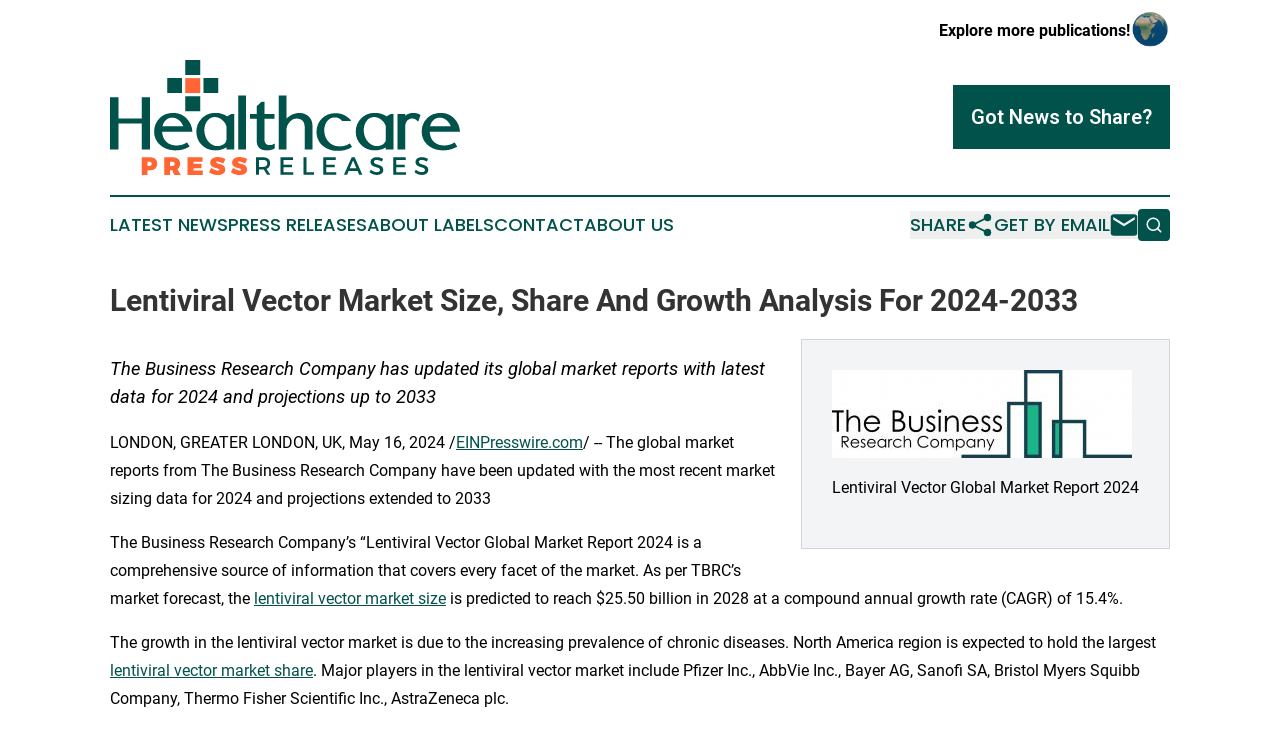

--- FILE ---
content_type: image/svg+xml
request_url: https://cdn.newsmatics.com/agp/sites/healthcarepressreleases-logo-1.svg
body_size: 14474
content:
<?xml version="1.0" encoding="UTF-8" standalone="no"?>
<svg
   xmlns:dc="http://purl.org/dc/elements/1.1/"
   xmlns:cc="http://creativecommons.org/ns#"
   xmlns:rdf="http://www.w3.org/1999/02/22-rdf-syntax-ns#"
   xmlns:svg="http://www.w3.org/2000/svg"
   xmlns="http://www.w3.org/2000/svg"
   xml:space="preserve"
   width="10.85773in"
   height="3.5659366in"
   version="1.0"
   shape-rendering="geometricPrecision"
   text-rendering="geometricPrecision"
   image-rendering="optimizeQuality"
   fill-rule="evenodd"
   clip-rule="evenodd"
   viewBox="0 0 1085773.9 356593.65"
   id="svg24"><metadata
   id="metadata30"><rdf:RDF><cc:Work
       rdf:about=""><dc:format>image/svg+xml</dc:format><dc:type
         rdf:resource="http://purl.org/dc/dcmitype/StillImage" /></cc:Work></rdf:RDF></metadata><defs
   id="defs28" />
 <g
   id="Layer_x0020_1"
   transform="translate(-41759,-60089.413)">
  <metadata
   id="CorelCorpID_0Corel-Layer" />
  <path
   fill="#ff6633"
   d="m 275178,116236 h 46543 v 46243 h -46543 z"
   id="path3" />
 </g>
 <g
   id="Layer_x0020_2"
   transform="translate(-41759,-60089.413)">
  <metadata
   id="CorelCorpID_1Corel-Layer" />
  <g
   id="g9">
   <path
   fill="#00524b"
   d="m 41759,334969 v -157556 -2243 h 2243 21496 2243 v 2243 64223 h 72481 v -64223 -2243 h 2243 21456 2243 v 2243 157556 2243 h -2243 -21456 -2243 v -2243 -78347 H 67741 v 78347 2243 H 65498 44002 41759 Z M 214487,228122 c 7087,-2774 14930,-4141 23514,-4100 8012,-41 15425,1333 22229,4119 6808,2787 12992,6986 18553,12588 5543,5502 9848,11556 12913,18170 3066,6614 4895,13780 5492,21505 l 186,2409 h -2419 -20877 -70578 c 28,463 63,944 106,1446 122,1434 303,3006 537,4686 966,5804 2637,10910 5005,15320 2346,4366 5386,8057 9111,11075 v -2 c 3815,2994 7974,5286 12463,6875 4530,1606 9405,2504 14606,2701 6655,217 12782,-371 18374,-1769 5525,-1380 10535,-3567 15018,-6554 l 1924,-1282 1221,1965 5685,9142 1207,1941 -1969,1168 c -7000,4161 -14599,7111 -22779,8849 -8149,1732 -16875,2260 -26166,1587 h -17 c -8569,-697 -16400,-2549 -23485,-5553 -7116,-3019 -13461,-7195 -19029,-12527 -5578,-5363 -9768,-11378 -12560,-18031 -2794,-6660 -4193,-13942 -4193,-21839 0,-8130 1406,-15639 4213,-22527 2808,-6885 7018,-13136 12628,-18747 l 8,-8 c 5597,-5615 11958,-9822 19079,-12607 z m -10344,60823 2,9 z m 41380,-48231 c -3509,-1306 -7229,-1964 -11147,-1964 -422,0 -890,19 -1407,51 -633,41 -1331,100 -2097,177 -3464,459 -6655,1444 -9570,2952 -2928,1513 -5589,3560 -7976,6140 l -26,34 c -2352,2448 -4293,5332 -5815,8642 l -4,-2 c -1217,2648 -2168,5578 -2855,8777 h 64174 c -1252,-3472 -2803,-6636 -4654,-9484 -2333,-3591 -5159,-6709 -8469,-9337 l -35,-25 c -3198,-2652 -6575,-4644 -10119,-5961 z m 172849,-13203 h 6385 2243 v 2244 105214 2243 h -2243 -19520 -2243 v -2243 -3904 c -4540,2661 -9287,4747 -14236,6249 -6209,1885 -12743,2853 -19586,2894 l -8,10 c -8528,0 -16354,-1400 -23475,-4192 -7143,-2803 -13557,-7006 -19236,-12598 l -17,-17 c -5609,-5652 -9820,-11923 -12626,-18810 -2808,-6887 -4213,-14377 -4213,-22466 0,-8126 1429,-15639 4284,-22536 2854,-6897 7126,-13145 12813,-18748 5600,-5658 11947,-9896 19037,-12699 7063,-2794 14880,-4171 23431,-4130 6851,-42 13391,885 19611,2781 5809,1768 11333,4376 16563,7816 l 11932,-6809 z m -40375,11372 c -3942,-1445 -8095,-2135 -12432,-2079 l -26,10 c -141,0 -332,21 -563,60 -317,52 -673,132 -1058,232 l -359,61 c -834,78 -1397,124 -1653,137 -4447,607 -8449,2231 -11995,4866 -3637,2701 -6830,6495 -9559,11368 l -4,-2 c -2690,4834 -4468,10001 -5331,15500 -867,5534 -819,11422 150,17668 l 5,-2 c 1053,6121 2828,11650 5321,16573 2475,4893 5667,9208 9572,12936 3971,3737 8150,6504 12529,8287 4340,1767 8894,2579 13662,2433 v -1 c 1451,-77 2918,-234 4391,-478 1443,-240 2887,-563 4330,-979 l -1,-3 c 1522,-500 3014,-1074 4476,-1713 1459,-639 2905,-1349 4331,-2126 l -2,-1 c 1379,-877 2615,-1886 3702,-3018 1091,-1138 2060,-2425 2902,-3847 l 10,-9 c 899,-1507 1572,-3111 2008,-4798 h 1 c 435,-1687 636,-3470 601,-5335 l -11,-44 v -38710 c -1073,-3878 -2727,-7484 -4962,-10822 -2302,-3438 -5249,-6624 -8835,-9557 l -17,-17 c -3523,-2959 -7255,-5158 -11173,-6590 z m 63643,-69026 h 19436 2243 v 2243 162869 2243 h -2243 -19436 -2243 v -2243 -162869 -2243 z m 55656,57202 v -23126 -961 l 710,-668 13053,-12272 1533,-613 h 6137 2219 l 14,2234 232,35406 h 28419 2243 v 2243 10335 2243 h -2243 -28412 l -239,65086 h 10 c 0,1141 75,2234 221,3287 149,1075 378,2154 681,3235 l 9,26 c 249,924 702,1904 1334,2943 672,1107 1541,2270 2594,3493 l 2,-2 c 976,1061 2141,1916 3482,2550 1385,656 2991,1093 4812,1312 v 2 c 968,105 2107,113 3401,27 h 8 c 1347,-88 2884,-289 4590,-590 v 3 c 1690,-347 3162,-737 4391,-1161 v -9 c 1224,-422 2202,-864 2925,-1317 l 3424,-2145 v 4037 9883 1277 l -1114,650 c -3201,1872 -6671,3293 -10398,4251 -3691,951 -7638,1448 -11830,1490 -2801,41 -5427,-97 -7879,-412 -2519,-326 -4835,-827 -6946,-1495 l -114,-44 c -2009,-757 -3840,-1582 -5461,-2469 -1637,-897 -3056,-1858 -4235,-2875 l -122,-114 c -1116,-1117 -2099,-2329 -2950,-3643 -836,-1294 -1550,-2686 -2133,-4180 -639,-1502 -1147,-2900 -1512,-4180 -385,-1350 -629,-2608 -724,-3763 v -52 c -61,-1031 -115,-2209 -153,-3525 -37,-1337 -61,-2553 -61,-3565 l 53,-40553 35,-27458 h -19341 -2243 v -2243 -10335 -2243 h 2243 z m 170343,110153 h -19562 -2244 v -2243 -65396 c 0,-4162 -427,-7854 -1278,-11071 -832,-3141 -2077,-5852 -3725,-8121 -1395,-1929 -3177,-3560 -5335,-4874 -2196,-1340 -4803,-2367 -7814,-3072 -1390,-324 -2842,-544 -4349,-653 -1531,-110 -3132,-110 -4797,5 h -35 c -1460,74 -2867,259 -4215,551 -1312,285 -2550,673 -3703,1166 l 2,4 c -2325,1000 -4662,2523 -7009,4557 -2424,2101 -4852,4735 -7280,7891 l 3,1 c -2317,3115 -4060,6267 -5228,9449 -1151,3137 -1747,6302 -1787,9483 h 10 v 60080 2243 h -2243 -19562 -2243 v -2243 -162869 -2243 h 2243 19436 2121 l 112,2129 c 39,763 73,4392 93,10870 29,8302 43,17273 43,27131 h -10 c 47,13786 71,22931 71,27431 l -5,4513 c 342,-385 693,-766 1055,-1143 2040,-2126 4396,-4125 7056,-5983 l -4,-3 c 2652,-1869 5214,-3437 7681,-4705 2492,-1282 4906,-2262 7234,-2941 v 1 c 3708,-1176 7426,-1977 11144,-2396 3698,-413 7433,-457 11187,-122 v -1 c 2938,176 5937,803 8983,1871 3011,1058 6078,2554 9190,4473 l 18,9 c 2744,1732 5200,3806 7357,6220 2151,2411 3996,5152 5525,8231 1372,2723 2408,5955 3093,9669 671,3644 1013,7743 1013,12284 v 67574 2243 z m 50762,-108164 c 7146,-2781 15005,-4173 23570,-4173 4407,0 8703,451 12885,1350 4169,898 8228,2249 12175,4050 3993,1836 7662,3996 10995,6475 3352,2492 6370,5305 9047,8435 l 3165,3697 h -4864 -22444 -1007 l -675,-771 c -3474,-3974 -7426,-6782 -11837,-8416 -4431,-1641 -9361,-2118 -14773,-1426 v 2 c -4496,588 -8546,2133 -12136,4623 -3614,2509 -6791,6002 -9509,10469 l -9,9 c -2753,4471 -4643,9321 -5661,14545 v 8 c -1025,5253 -1171,10900 -441,16944 h 2 c 731,5833 2242,11205 4513,16112 2275,4913 5326,9377 9134,13382 3777,3849 8071,6880 12858,9076 4817,2207 10150,3582 15979,4116 v -7 c 6558,577 12707,224 18441,-1065 5710,-1281 11056,-3505 16035,-6666 l 1869,-1185 1207,1868 4447,6879 1168,1806 -1756,1234 c -2689,1894 -5829,3598 -9408,5111 -3515,1487 -7463,2789 -11834,3909 l -43,17 c -4298,1016 -8880,1695 -13727,2027 -4798,326 -9864,315 -15180,-40 v -2 c -2383,-129 -4813,-429 -7276,-891 -2447,-457 -4965,-1088 -7545,-1874 l -1,5 c -2481,-748 -4990,-1691 -7526,-2810 -2505,-1108 -5068,-2412 -7683,-3897 l -25,-18 c -2637,-1544 -5105,-3219 -7394,-5018 -2302,-1807 -4460,-3766 -6471,-5863 l -53,-52 c -1946,-2164 -3760,-4610 -5433,-7333 v -9 c -1662,-2707 -3197,-5698 -4597,-8966 l -17,-45 c -1349,-3346 -2362,-6827 -3033,-10435 -673,-3618 -1007,-7336 -1007,-11153 h 10 c -124,-8248 1195,-15835 3957,-22752 2774,-6948 6992,-13199 12645,-18747 5673,-5567 12098,-9748 19263,-12535 z m 194508,-1537 h 6387 2243 v 2244 105214 2243 h -2243 -19522 -2243 v -2243 -3904 c -4540,2661 -9287,4747 -14236,6249 -6209,1885 -12743,2853 -19586,2894 l -8,10 c -8528,0 -16354,-1400 -23475,-4194 -7141,-2801 -13557,-7004 -19235,-12596 l -17,-17 c -5608,-5652 -9820,-11922 -12627,-18810 -2808,-6887 -4213,-14377 -4213,-22466 0,-8126 1429,-15639 4284,-22536 2854,-6897 7126,-13145 12812,-18748 5600,-5658 11948,-9896 19039,-12699 7062,-2794 14878,-4171 23430,-4130 6851,-42 13391,885 19611,2781 5809,1768 11332,4376 16563,7816 l 11932,-6809 z m -40375,11372 c -3942,-1445 -8096,-2135 -12432,-2079 l -26,10 c -139,0 -326,21 -553,58 -315,54 -673,132 -1059,234 l -368,61 c -835,78 -1396,124 -1653,137 -4446,607 -8449,2231 -11995,4866 -3637,2703 -6829,6497 -9557,11368 l -4,-2 c -2691,4834 -4469,10001 -5334,15500 -866,5534 -817,11422 153,17668 l 5,-2 c 1053,6121 2826,11650 5319,16573 2475,4893 5667,9208 9572,12936 3972,3737 8152,6504 12531,8287 4340,1767 8894,2579 13660,2433 v -1 c 1451,-77 2918,-234 4391,-478 1443,-240 2887,-563 4330,-979 l -2,-3 c 1523,-500 3015,-1074 4476,-1713 1460,-639 2906,-1349 4332,-2126 l -1,-1 c 1378,-877 2614,-1886 3701,-3018 1091,-1138 2060,-2425 2902,-3847 l 10,-9 c 899,-1505 1572,-3109 2008,-4796 h 1 c 434,-1687 636,-3471 600,-5337 l -10,-44 v -38710 c -1073,-3878 -2727,-7484 -4962,-10822 -2302,-3438 -5249,-6624 -8835,-9557 l -17,-17 c -3523,-2959 -7255,-5158 -11173,-6590 z m 95185,-11975 c 4991,-2055 10338,-3018 16023,-2886 3708,45 7226,538 10534,1470 3328,938 6476,2333 9424,4181 l 1535,962 -614,1691 -5641,15568 -1219,3365 -2485,-2566 c -2328,-2405 -4827,-4210 -7482,-5416 -2648,-1203 -5469,-1824 -8446,-1861 h -28 c -2936,-73 -5681,437 -8222,1538 -2533,1096 -4905,2805 -7094,5125 -2077,2227 -3642,4833 -4683,7810 -1054,3018 -1587,6455 -1587,10309 v 68771 2243 h -2243 -19314 -2243 v -2243 -105667 -2243 h 2243 19314 2243 v 2243 3557 c 3140,-2520 6470,-4503 9985,-5951 z m 76928,1214 c 7086,-2774 14930,-4141 23514,-4100 8012,-41 15423,1333 22227,4119 6808,2787 12992,6986 18553,12588 5545,5502 9848,11556 12914,18170 3067,6614 4895,13780 5491,21505 l 187,2409 h -2420 -20877 -70576 c 27,465 63,949 105,1453 122,1434 302,3004 536,4679 967,5804 2637,10910 5005,15320 2347,4366 5387,8057 9111,11075 v -2 c 3815,2994 7974,5286 12463,6875 4529,1602 9403,2504 14607,2701 6654,217 12783,-371 18373,-1769 5525,-1380 10535,-3567 15018,-6554 l 1924,-1282 1221,1965 5685,9142 1207,1941 -1969,1168 c -7000,4161 -14599,7111 -22779,8849 -8148,1732 -16873,2260 -26164,1587 h -17 c -8569,-697 -16402,-2549 -23487,-5553 -7116,-3019 -13462,-7195 -19027,-12527 -5580,-5363 -9768,-11378 -12560,-18029 -2794,-6660 -4193,-13944 -4193,-21841 0,-8130 1405,-15639 4211,-22527 2808,-6885 7018,-13136 12628,-18747 l 9,-8 c 5598,-5617 11959,-9822 19080,-12607 z m -10346,60823 2,9 z m 41382,-48231 c -3509,-1306 -7229,-1964 -11147,-1964 -422,0 -892,19 -1409,51 -633,41 -1329,100 -2096,177 -3463,459 -6656,1444 -9570,2952 -2928,1513 -5590,3560 -7977,6140 l -26,34 c -2356,2453 -4298,5336 -5815,8635 -1219,2652 -2174,5580 -2858,8782 h 64173 c -1251,-3472 -2804,-6636 -4654,-9486 -2335,-3591 -5161,-6709 -8469,-9335 l -35,-25 c -3198,-2652 -6573,-4644 -10117,-5961 z"
   id="path7" />
  </g>
 </g>
 <g
   id="Layer_x0020_3"
   transform="translate(-41759,-60089.413)">
  <metadata
   id="CorelCorpID_2Corel-Layer" />
  <path
   fill="#00524b"
   d="m 275178,60089 h 46543 v 46242 h -46543 z m -56002,102540 v -46543 h 46243 v 46543 z m 112300,0 v -46543 h 46243 v 46543 z m -56298,9759 h 46543 v 46243 h -46543 z"
   id="path13" />
 </g>
 <g
   id="Layer_x0020_4"
   transform="translate(-41759,-60089.413)">
  <metadata
   id="CorelCorpID_3Corel-Layer" />
  <path
   fill="#ff6633"
   d="m 140113,361617 v 54522 h 18045 v -14156 h 7544 c 14155,0 22322,-7622 22322,-20844 0,-12445 -8167,-19522 -22322,-19522 z m 303718,-778 c -14155,0 -23333,6844 -23333,17733 0,19134 28233,14467 28233,21545 0,1944 -1712,2800 -4356,2800 -5522,0 -15166,-3811 -20766,-8478 l -6689,13533 c 7233,5522 17811,8711 27299,8711 12290,0 22944,-5366 22944,-17500 0,-19755 -28232,-15477 -28232,-22322 0,-1633 1322,-2255 3345,-2255 4743,0 13221,3345 18744,6378 l 6533,-13690 c -6145,-3888 -15089,-6455 -23722,-6455 z m -67899,0 c -14155,0 -23333,6844 -23333,17733 0,19134 28233,14467 28233,21545 0,1944 -1712,2800 -4355,2800 -5523,0 -15167,-3811 -20767,-8478 l -6689,13533 c 7233,5522 17811,8711 27299,8711 12290,0 22945,-5366 22945,-17500 0,-19755 -28233,-15477 -28233,-22322 0,-1633 1322,-2255 3345,-2255 4743,0 13221,3345 18744,6378 l 6533,-13690 c -6145,-3888 -15089,-6455 -23722,-6455 z m -47443,14467 v -13689 h -46122 v 54522 h 46822 v -13689 h -28778 v -6767 h 25511 v -13689 h -25511 v -6688 z m -87421,40833 h 20377 l -10733,-17733 c 5600,-3423 8633,-9334 8633,-17267 0,-12445 -8478,-19522 -23255,-19522 h -26366 v 54522 h 18044 v -14156 h 6766 z m -13300,-27845 v -12988 h 8322 c 3889,0 6144,2333 6144,6378 0,4200 -2255,6610 -6144,6610 z m -69610,-12988 h 6611 c 3888,0 6144,2333 6144,6378 0,4200 -2256,6610 -6144,6610 h -6611 z"
   id="path17" />
 </g>
 <g
   id="Layer_x0020_5"
   transform="translate(-41759,-60089.413)">
  <metadata
   id="CorelCorpID_4Corel-Layer" />
  <path
   fill="#00524b"
   d="m 528996,416022 h 10421 l -12211,-18200 c 7233,-2800 11278,-8944 11278,-17655 0,-11823 -8011,-18589 -21933,-18589 h -22089 v 54444 h 9178 v -16411 h 12911 c 855,0 1711,0 2489,-78 z m 480426,-54833 c -11822,0 -19833,5834 -19833,15167 0,19366 29400,12600 29400,24733 0,4200 -3811,6611 -10189,6611 -5834,0 -12834,-2800 -18433,-7933 l -3967,7933 c 5600,5133 13689,8633 22244,8633 11978,0 20533,-5989 20533,-15711 78,-19600 -29321,-13222 -29321,-25122 0,-3656 3500,-5677 8866,-5677 4122,0 10034,1477 15945,5055 l 3810,-8089 c -5055,-3344 -11978,-5600 -19055,-5600 z m -50089,8634 v -8245 h -38888 v 54444 h 39822 v -8245 h -30644 v -15010 h 26599 v -8245 h -26599 v -14699 z m -89442,-8634 c -11823,0 -19834,5834 -19834,15167 0,19366 29400,12600 29400,24733 0,4200 -3811,6611 -10189,6611 -5833,0 -12833,-2800 -18433,-7933 l -3967,7933 c 5600,5133 13689,8633 22245,8633 11977,0 20532,-5989 20532,-15711 79,-19600 -29321,-13222 -29321,-25122 0,-3656 3500,-5677 8867,-5677 4121,0 10033,1477 15944,5055 l 3810,-8089 c -5055,-3344 -11977,-5600 -19054,-5600 z m -60199,42544 5211,12289 h 9800 l -23801,-54444 h -9410 l -24033,54444 h 9567 l 5210,-12289 z m -3500,-8166 h -20533 l 10266,-24189 z m -63855,-25744 v -8245 h -38889 v 54444 h 39822 v -8245 h -30644 v -15010 h 26599 v -8245 h -26599 v -14699 z m -91310,37877 v -46122 h -9178 v 54444 h 32744 v -8322 z m -41377,-37877 v -8245 h -38889 v 54444 h 39822 v -8245 h -30644 v -15010 h 26599 v -8245 h -26599 v -14699 z m -106010,21544 v -21544 h 12911 c 8400,0 13222,3421 13222,10577 0,7389 -4822,10967 -13222,10967 z"
   id="path21" />
 </g>
</svg>
